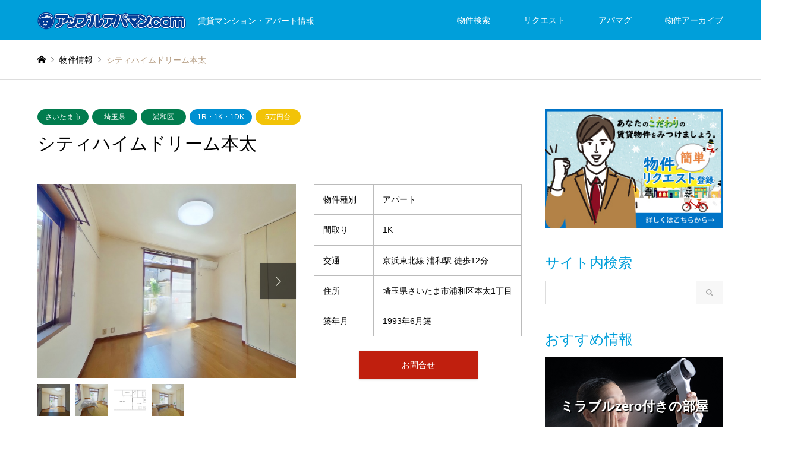

--- FILE ---
content_type: text/html; charset=UTF-8
request_url: https://www.apple-apaman.com/introduce/cityheimdreammotobuto/
body_size: 14631
content:
<!DOCTYPE html>
<html lang="ja">
<head>
<meta charset="UTF-8">
<!--[if IE]><meta http-equiv="X-UA-Compatible" content="IE=edge"><![endif]-->
<meta name="viewport" content="width=device-width">
<title>シティハイムドリーム本太｜埼玉県さいたま市浦和区本太1丁目　賃貸アパート　1Kタイプ</title>
<meta name="description" content="賃貸マンション・アパート情報">
<link rel="pingback" href="https://www.apple-apaman.com/xmlrpc.php">
<link rel="shortcut icon" href="https://www.apple-apaman.com/wp-content/uploads/2020/05/c35986843b583d148f1b6bfb689a50a2.jpg">
<meta name='robots' content='max-image-preview:large' />
	<style>img:is([sizes="auto" i], [sizes^="auto," i]) { contain-intrinsic-size: 3000px 1500px }</style>
	<link rel='dns-prefetch' href='//webfonts.xserver.jp' />
<link rel="alternate" type="application/rss+xml" title="アップルアパマンドットコム &raquo; フィード" href="https://www.apple-apaman.com/feed/" />
<link rel="alternate" type="application/rss+xml" title="アップルアパマンドットコム &raquo; コメントフィード" href="https://www.apple-apaman.com/comments/feed/" />
<link rel='stylesheet' id='style-css' href='https://www.apple-apaman.com/wp-content/themes/gensen_tcd050/style.css?ver=1.12.3' type='text/css' media='all' />
<link rel='stylesheet' id='wp-block-library-css' href='https://www.apple-apaman.com/wp-includes/css/dist/block-library/style.min.css?ver=6.8.3' type='text/css' media='all' />
<style id='classic-theme-styles-inline-css' type='text/css'>
/*! This file is auto-generated */
.wp-block-button__link{color:#fff;background-color:#32373c;border-radius:9999px;box-shadow:none;text-decoration:none;padding:calc(.667em + 2px) calc(1.333em + 2px);font-size:1.125em}.wp-block-file__button{background:#32373c;color:#fff;text-decoration:none}
</style>
<style id='global-styles-inline-css' type='text/css'>
:root{--wp--preset--aspect-ratio--square: 1;--wp--preset--aspect-ratio--4-3: 4/3;--wp--preset--aspect-ratio--3-4: 3/4;--wp--preset--aspect-ratio--3-2: 3/2;--wp--preset--aspect-ratio--2-3: 2/3;--wp--preset--aspect-ratio--16-9: 16/9;--wp--preset--aspect-ratio--9-16: 9/16;--wp--preset--color--black: #000000;--wp--preset--color--cyan-bluish-gray: #abb8c3;--wp--preset--color--white: #ffffff;--wp--preset--color--pale-pink: #f78da7;--wp--preset--color--vivid-red: #cf2e2e;--wp--preset--color--luminous-vivid-orange: #ff6900;--wp--preset--color--luminous-vivid-amber: #fcb900;--wp--preset--color--light-green-cyan: #7bdcb5;--wp--preset--color--vivid-green-cyan: #00d084;--wp--preset--color--pale-cyan-blue: #8ed1fc;--wp--preset--color--vivid-cyan-blue: #0693e3;--wp--preset--color--vivid-purple: #9b51e0;--wp--preset--gradient--vivid-cyan-blue-to-vivid-purple: linear-gradient(135deg,rgba(6,147,227,1) 0%,rgb(155,81,224) 100%);--wp--preset--gradient--light-green-cyan-to-vivid-green-cyan: linear-gradient(135deg,rgb(122,220,180) 0%,rgb(0,208,130) 100%);--wp--preset--gradient--luminous-vivid-amber-to-luminous-vivid-orange: linear-gradient(135deg,rgba(252,185,0,1) 0%,rgba(255,105,0,1) 100%);--wp--preset--gradient--luminous-vivid-orange-to-vivid-red: linear-gradient(135deg,rgba(255,105,0,1) 0%,rgb(207,46,46) 100%);--wp--preset--gradient--very-light-gray-to-cyan-bluish-gray: linear-gradient(135deg,rgb(238,238,238) 0%,rgb(169,184,195) 100%);--wp--preset--gradient--cool-to-warm-spectrum: linear-gradient(135deg,rgb(74,234,220) 0%,rgb(151,120,209) 20%,rgb(207,42,186) 40%,rgb(238,44,130) 60%,rgb(251,105,98) 80%,rgb(254,248,76) 100%);--wp--preset--gradient--blush-light-purple: linear-gradient(135deg,rgb(255,206,236) 0%,rgb(152,150,240) 100%);--wp--preset--gradient--blush-bordeaux: linear-gradient(135deg,rgb(254,205,165) 0%,rgb(254,45,45) 50%,rgb(107,0,62) 100%);--wp--preset--gradient--luminous-dusk: linear-gradient(135deg,rgb(255,203,112) 0%,rgb(199,81,192) 50%,rgb(65,88,208) 100%);--wp--preset--gradient--pale-ocean: linear-gradient(135deg,rgb(255,245,203) 0%,rgb(182,227,212) 50%,rgb(51,167,181) 100%);--wp--preset--gradient--electric-grass: linear-gradient(135deg,rgb(202,248,128) 0%,rgb(113,206,126) 100%);--wp--preset--gradient--midnight: linear-gradient(135deg,rgb(2,3,129) 0%,rgb(40,116,252) 100%);--wp--preset--font-size--small: 13px;--wp--preset--font-size--medium: 20px;--wp--preset--font-size--large: 36px;--wp--preset--font-size--x-large: 42px;--wp--preset--spacing--20: 0.44rem;--wp--preset--spacing--30: 0.67rem;--wp--preset--spacing--40: 1rem;--wp--preset--spacing--50: 1.5rem;--wp--preset--spacing--60: 2.25rem;--wp--preset--spacing--70: 3.38rem;--wp--preset--spacing--80: 5.06rem;--wp--preset--shadow--natural: 6px 6px 9px rgba(0, 0, 0, 0.2);--wp--preset--shadow--deep: 12px 12px 50px rgba(0, 0, 0, 0.4);--wp--preset--shadow--sharp: 6px 6px 0px rgba(0, 0, 0, 0.2);--wp--preset--shadow--outlined: 6px 6px 0px -3px rgba(255, 255, 255, 1), 6px 6px rgba(0, 0, 0, 1);--wp--preset--shadow--crisp: 6px 6px 0px rgba(0, 0, 0, 1);}:where(.is-layout-flex){gap: 0.5em;}:where(.is-layout-grid){gap: 0.5em;}body .is-layout-flex{display: flex;}.is-layout-flex{flex-wrap: wrap;align-items: center;}.is-layout-flex > :is(*, div){margin: 0;}body .is-layout-grid{display: grid;}.is-layout-grid > :is(*, div){margin: 0;}:where(.wp-block-columns.is-layout-flex){gap: 2em;}:where(.wp-block-columns.is-layout-grid){gap: 2em;}:where(.wp-block-post-template.is-layout-flex){gap: 1.25em;}:where(.wp-block-post-template.is-layout-grid){gap: 1.25em;}.has-black-color{color: var(--wp--preset--color--black) !important;}.has-cyan-bluish-gray-color{color: var(--wp--preset--color--cyan-bluish-gray) !important;}.has-white-color{color: var(--wp--preset--color--white) !important;}.has-pale-pink-color{color: var(--wp--preset--color--pale-pink) !important;}.has-vivid-red-color{color: var(--wp--preset--color--vivid-red) !important;}.has-luminous-vivid-orange-color{color: var(--wp--preset--color--luminous-vivid-orange) !important;}.has-luminous-vivid-amber-color{color: var(--wp--preset--color--luminous-vivid-amber) !important;}.has-light-green-cyan-color{color: var(--wp--preset--color--light-green-cyan) !important;}.has-vivid-green-cyan-color{color: var(--wp--preset--color--vivid-green-cyan) !important;}.has-pale-cyan-blue-color{color: var(--wp--preset--color--pale-cyan-blue) !important;}.has-vivid-cyan-blue-color{color: var(--wp--preset--color--vivid-cyan-blue) !important;}.has-vivid-purple-color{color: var(--wp--preset--color--vivid-purple) !important;}.has-black-background-color{background-color: var(--wp--preset--color--black) !important;}.has-cyan-bluish-gray-background-color{background-color: var(--wp--preset--color--cyan-bluish-gray) !important;}.has-white-background-color{background-color: var(--wp--preset--color--white) !important;}.has-pale-pink-background-color{background-color: var(--wp--preset--color--pale-pink) !important;}.has-vivid-red-background-color{background-color: var(--wp--preset--color--vivid-red) !important;}.has-luminous-vivid-orange-background-color{background-color: var(--wp--preset--color--luminous-vivid-orange) !important;}.has-luminous-vivid-amber-background-color{background-color: var(--wp--preset--color--luminous-vivid-amber) !important;}.has-light-green-cyan-background-color{background-color: var(--wp--preset--color--light-green-cyan) !important;}.has-vivid-green-cyan-background-color{background-color: var(--wp--preset--color--vivid-green-cyan) !important;}.has-pale-cyan-blue-background-color{background-color: var(--wp--preset--color--pale-cyan-blue) !important;}.has-vivid-cyan-blue-background-color{background-color: var(--wp--preset--color--vivid-cyan-blue) !important;}.has-vivid-purple-background-color{background-color: var(--wp--preset--color--vivid-purple) !important;}.has-black-border-color{border-color: var(--wp--preset--color--black) !important;}.has-cyan-bluish-gray-border-color{border-color: var(--wp--preset--color--cyan-bluish-gray) !important;}.has-white-border-color{border-color: var(--wp--preset--color--white) !important;}.has-pale-pink-border-color{border-color: var(--wp--preset--color--pale-pink) !important;}.has-vivid-red-border-color{border-color: var(--wp--preset--color--vivid-red) !important;}.has-luminous-vivid-orange-border-color{border-color: var(--wp--preset--color--luminous-vivid-orange) !important;}.has-luminous-vivid-amber-border-color{border-color: var(--wp--preset--color--luminous-vivid-amber) !important;}.has-light-green-cyan-border-color{border-color: var(--wp--preset--color--light-green-cyan) !important;}.has-vivid-green-cyan-border-color{border-color: var(--wp--preset--color--vivid-green-cyan) !important;}.has-pale-cyan-blue-border-color{border-color: var(--wp--preset--color--pale-cyan-blue) !important;}.has-vivid-cyan-blue-border-color{border-color: var(--wp--preset--color--vivid-cyan-blue) !important;}.has-vivid-purple-border-color{border-color: var(--wp--preset--color--vivid-purple) !important;}.has-vivid-cyan-blue-to-vivid-purple-gradient-background{background: var(--wp--preset--gradient--vivid-cyan-blue-to-vivid-purple) !important;}.has-light-green-cyan-to-vivid-green-cyan-gradient-background{background: var(--wp--preset--gradient--light-green-cyan-to-vivid-green-cyan) !important;}.has-luminous-vivid-amber-to-luminous-vivid-orange-gradient-background{background: var(--wp--preset--gradient--luminous-vivid-amber-to-luminous-vivid-orange) !important;}.has-luminous-vivid-orange-to-vivid-red-gradient-background{background: var(--wp--preset--gradient--luminous-vivid-orange-to-vivid-red) !important;}.has-very-light-gray-to-cyan-bluish-gray-gradient-background{background: var(--wp--preset--gradient--very-light-gray-to-cyan-bluish-gray) !important;}.has-cool-to-warm-spectrum-gradient-background{background: var(--wp--preset--gradient--cool-to-warm-spectrum) !important;}.has-blush-light-purple-gradient-background{background: var(--wp--preset--gradient--blush-light-purple) !important;}.has-blush-bordeaux-gradient-background{background: var(--wp--preset--gradient--blush-bordeaux) !important;}.has-luminous-dusk-gradient-background{background: var(--wp--preset--gradient--luminous-dusk) !important;}.has-pale-ocean-gradient-background{background: var(--wp--preset--gradient--pale-ocean) !important;}.has-electric-grass-gradient-background{background: var(--wp--preset--gradient--electric-grass) !important;}.has-midnight-gradient-background{background: var(--wp--preset--gradient--midnight) !important;}.has-small-font-size{font-size: var(--wp--preset--font-size--small) !important;}.has-medium-font-size{font-size: var(--wp--preset--font-size--medium) !important;}.has-large-font-size{font-size: var(--wp--preset--font-size--large) !important;}.has-x-large-font-size{font-size: var(--wp--preset--font-size--x-large) !important;}
:where(.wp-block-post-template.is-layout-flex){gap: 1.25em;}:where(.wp-block-post-template.is-layout-grid){gap: 1.25em;}
:where(.wp-block-columns.is-layout-flex){gap: 2em;}:where(.wp-block-columns.is-layout-grid){gap: 2em;}
:root :where(.wp-block-pullquote){font-size: 1.5em;line-height: 1.6;}
</style>
<link rel='stylesheet' id='slick-style-css' href='https://www.apple-apaman.com/wp-content/themes/gensen_tcd050/css/slick.css?ver=1.4.6' type='text/css' media='all' />
<link rel='stylesheet' id='page_builder-slider-css' href='https://www.apple-apaman.com/wp-content/themes/gensen_tcd050/pagebuilder/assets/css/slider.css?ver=1.4.6' type='text/css' media='all' />
<script type="text/javascript" src="https://www.apple-apaman.com/wp-includes/js/jquery/jquery.min.js?ver=3.7.1" id="jquery-core-js"></script>
<script type="text/javascript" src="https://www.apple-apaman.com/wp-includes/js/jquery/jquery-migrate.min.js?ver=3.4.1" id="jquery-migrate-js"></script>
<script type="text/javascript" src="//webfonts.xserver.jp/js/xserverv3.js?fadein=0&amp;ver=2.0.8" id="typesquare_std-js"></script>
<link rel="https://api.w.org/" href="https://www.apple-apaman.com/wp-json/" /><link rel="alternate" title="JSON" type="application/json" href="https://www.apple-apaman.com/wp-json/wp/v2/introduce/9172" /><link rel="canonical" href="https://www.apple-apaman.com/introduce/cityheimdreammotobuto/" />
<link rel='shortlink' href='https://www.apple-apaman.com/?p=9172' />
<link rel="alternate" title="oEmbed (JSON)" type="application/json+oembed" href="https://www.apple-apaman.com/wp-json/oembed/1.0/embed?url=https%3A%2F%2Fwww.apple-apaman.com%2Fintroduce%2Fcityheimdreammotobuto%2F" />
<link rel="alternate" title="oEmbed (XML)" type="text/xml+oembed" href="https://www.apple-apaman.com/wp-json/oembed/1.0/embed?url=https%3A%2F%2Fwww.apple-apaman.com%2Fintroduce%2Fcityheimdreammotobuto%2F&#038;format=xml" />
<!-- HFCM by 99 Robots - Snippet # 10: GA4 -->
<!-- Google tag (gtag.js) -->
<script async src="https://www.googletagmanager.com/gtag/js?id=G-9NLNG2D174"></script>
<script>
  window.dataLayer = window.dataLayer || [];
  function gtag(){dataLayer.push(arguments);}
  gtag('js', new Date());

  gtag('config', 'G-9NLNG2D174');
</script>
<!-- /end HFCM by 99 Robots -->

<link rel="stylesheet" href="https://www.apple-apaman.com/wp-content/themes/gensen_tcd050/css/design-plus.css?ver=1.12.3">
<link rel="stylesheet" href="https://www.apple-apaman.com/wp-content/themes/gensen_tcd050/css/sns-botton.css?ver=1.12.3">
<link rel="stylesheet" href="https://www.apple-apaman.com/wp-content/themes/gensen_tcd050/css/responsive.css?ver=1.12.3">
<link rel="stylesheet" href="https://www.apple-apaman.com/wp-content/themes/gensen_tcd050/css/footer-bar.css?ver=1.12.3">

<script src="https://www.apple-apaman.com/wp-content/themes/gensen_tcd050/js/jquery.easing.1.3.js?ver=1.12.3"></script>
<script src="https://www.apple-apaman.com/wp-content/themes/gensen_tcd050/js/jquery.textOverflowEllipsis.js?ver=1.12.3"></script>
<script src="https://www.apple-apaman.com/wp-content/themes/gensen_tcd050/js/jscript.js?ver=1.12.3"></script>
<script src="https://www.apple-apaman.com/wp-content/themes/gensen_tcd050/js/comment.js?ver=1.12.3"></script>
<script src="https://www.apple-apaman.com/wp-content/themes/gensen_tcd050/js/header_fix.js?ver=1.12.3"></script>
<script src="https://www.apple-apaman.com/wp-content/themes/gensen_tcd050/js/jquery.chosen.min.js?ver=1.12.3"></script>
<link rel="stylesheet" href="https://www.apple-apaman.com/wp-content/themes/gensen_tcd050/css/jquery.chosen.css?ver=1.12.3">

<style type="text/css">
body, input, textarea, select { font-family: Arial, "Hiragino Kaku Gothic ProN", "ヒラギノ角ゴ ProN W3", "メイリオ", Meiryo, sans-serif; }
.rich_font { font-family: Arial, "Hiragino Kaku Gothic ProN", "ヒラギノ角ゴ ProN W3", "メイリオ", Meiryo, sans-serif; font-weight: normal; }

#header_logo #logo_text .logo { font-size:36px; }
#header_logo_fix #logo_text_fixed .logo { font-size:36px; }
#footer_logo .logo_text { font-size:36px; }
#post_title { font-size:30px; }
.post_content { font-size:14px; }
#archive_headline { font-size:42px; }
#archive_desc { font-size:14px; }
  
@media screen and (max-width:1024px) {
  #header_logo #logo_text .logo { font-size:26px; }
  #header_logo_fix #logo_text_fixed .logo { font-size:26px; }
  #footer_logo .logo_text { font-size:26px; }
  #post_title { font-size:16px; }
  .post_content { font-size:14px; }
  #archive_headline { font-size:20px; }
  #archive_desc { font-size:14px; }
}


#site_wrap { display:none; }
#site_loader_overlay {
  background: #fff;
  opacity: 1;
  position: fixed;
  top: 0px;
  left: 0px;
  width: 100%;
  height: 100%;
  width: 100vw;
  height: 100vh;
  z-index: 99999;
}
#site_loader_animation {
  margin: -22px 0 0 -22px;
  width: 44px;
  height: 44px;
  position: fixed;
  top: 50%;
  left: 50%;
}
#site_loader_animation:before {
  position: absolute;
  bottom: 0;
  left: 0;
  display: block;
  width: 12px;
  height: 12px;
  content: '';
  box-shadow: 16px 0 0 rgba(0,159,218, 1), 32px 0 0 rgba(0,159,218, 1), 0 -16px 0 rgba(0,159,218, 1), 16px -16px 0 rgba(0,159,218, 1), 32px -16px 0 rgba(0,159,218, 1), 0 -32px rgba(0,159,218, 1), 16px -32px rgba(0,159,218, 1), 32px -32px rgba(65,176,216, 0);
  animation: loading-square-loader 5.4s linear forwards infinite;
}
#site_loader_animation:after {
  position: absolute;
  bottom: 10px;
  left: 0;
  display: block;
  width: 12px;
  height: 12px;
  background-color: rgba(65,176,216, 1);
  opacity: 0;
  content: '';
  animation: loading-square-base 5.4s linear forwards infinite;
}
@-webkit-keyframes loading-square-base {
  0% { bottom: 10px; opacity: 0; }
  5%, 50% { bottom: 0; opacity: 1; }
  55%, 100% { bottom: -10px; opacity: 0; }
}
@keyframes loading-square-base {
  0% { bottom: 10px; opacity: 0; }
  5%, 50% { bottom: 0; opacity: 1; }
  55%, 100% { bottom: -10px; opacity: 0; }
}
@-webkit-keyframes loading-square-loader {
  0% { box-shadow: 16px -8px rgba(0,159,218, 0), 32px 0 rgba(0,159,218, 0), 0 -16px rgba(0,159,218, 0), 16px -16px rgba(0,159,218, 0), 32px -16px rgba(0,159,218, 0), 0 -32px rgba(0,159,218, 0), 16px -32px rgba(0,159,218, 0), 32px -32px rgba(242, 205, 123, 0); }
  5% { box-shadow: 16px -8px rgba(0,159,218, 0), 32px 0 rgba(0,159,218, 0), 0 -16px rgba(0,159,218, 0), 16px -16px rgba(0,159,218, 0), 32px -16px rgba(0,159,218, 0), 0 -32px rgba(0,159,218, 0), 16px -32px rgba(0,159,218, 0), 32px -32px rgba(242, 205, 123, 0); }
  10% { box-shadow: 16px 0 rgba(0,159,218, 1), 32px -8px rgba(0,159,218, 0), 0 -16px rgba(0,159,218, 0), 16px -16px rgba(0,159,218, 0), 32px -16px rgba(0,159,218, 0), 0 -32px rgba(0,159,218, 0), 16px -32px rgba(0,159,218, 0), 32px -32px rgba(242, 205, 123, 0); }
  15% { box-shadow: 16px 0 rgba(0,159,218, 1), 32px 0 rgba(0,159,218, 1), 0 -24px rgba(0,159,218, 0), 16px -16px rgba(0,159,218, 0), 32px -16px rgba(0,159,218, 0), 0 -32px rgba(0,159,218, 0), 16px -32px rgba(0,159,218, 0), 32px -32px rgba(242, 205, 123, 0); }
  20% { box-shadow: 16px 0 rgba(0,159,218, 1), 32px 0 rgba(0,159,218, 1), 0 -16px rgba(0,159,218, 1), 16px -24px rgba(0,159,218, 0), 32px -16px rgba(0,159,218, 0), 0 -32px rgba(0,159,218, 0), 16px -32px rgba(0,159,218, 0), 32px -32px rgba(242, 205, 123, 0); }
  25% { box-shadow: 16px 0 rgba(0,159,218, 1), 32px 0 rgba(0,159,218, 1), 0 -16px rgba(0,159,218, 1), 16px -16px rgba(0,159,218, 1), 32px -24px rgba(0,159,218, 0), 0 -32px rgba(0,159,218, 0), 16px -32px rgba(0,159,218, 0), 32px -32px rgba(242, 205, 123, 0); }
  30% { box-shadow: 16px 0 rgba(0,159,218, 1), 32px 0 rgba(0,159,218, 1), 0 -16px rgba(0,159,218, 1), 16px -16px rgba(0,159,218, 1), 32px -16px rgba(0,159,218, 1), 0 -50px rgba(0,159,218, 0), 16px -32px rgba(0,159,218, 0), 32px -32px rgba(242, 205, 123, 0); }
  35% { box-shadow: 16px 0 rgba(0,159,218, 1), 32px 0 rgba(0,159,218, 1), 0 -16px rgba(0,159,218, 1), 16px -16px rgba(0,159,218, 1), 32px -16px rgba(0,159,218, 1), 0 -32px rgba(0,159,218, 1), 16px -50px rgba(0,159,218, 0), 32px -32px rgba(242, 205, 123, 0); }
  40% { box-shadow: 16px 0 rgba(0,159,218, 1), 32px 0 rgba(0,159,218, 1), 0 -16px rgba(0,159,218, 1), 16px -16px rgba(0,159,218, 1), 32px -16px rgba(0,159,218, 1), 0 -32px rgba(0,159,218, 1), 16px -32px rgba(0,159,218, 1), 32px -50px rgba(242, 205, 123, 0); }
  45%, 55% { box-shadow: 16px 0 rgba(0,159,218, 1), 32px 0 rgba(0,159,218, 1), 0 -16px rgba(0,159,218, 1), 16px -16px rgba(0,159,218, 1), 32px -16px rgba(0,159,218, 1), 0 -32px rgba(0,159,218, 1), 16px -32px rgba(0,159,218, 1), 32px -32px rgba(65,176,216, 1); }
  60% { box-shadow: 16px 8px rgba(0,159,218, 0), 32px 0 rgba(0,159,218, 1), 0 -16px rgba(0,159,218, 1), 16px -16px rgba(0,159,218, 1), 32px -16px rgba(0,159,218, 1), 0 -32px rgba(0,159,218, 1), 16px -32px rgba(0,159,218, 1), 32px -32px rgba(65,176,216, 1); }
  65% { box-shadow: 16px 8px rgba(0,159,218, 0), 32px 8px rgba(0,159,218, 0), 0 -16px rgba(0,159,218, 1), 16px -16px rgba(0,159,218, 1), 32px -16px rgba(0,159,218, 1), 0 -32px rgba(0,159,218, 1), 16px -32px rgba(0,159,218, 1), 32px -32px rgba(65,176,216, 1); }
  70% { box-shadow: 16px 8px rgba(0,159,218, 0), 32px 8px rgba(0,159,218, 0), 0 -8px rgba(0,159,218, 0), 16px -16px rgba(0,159,218, 1), 32px -16px rgba(0,159,218, 1), 0 -32px rgba(0,159,218, 1), 16px -32px rgba(0,159,218, 1), 32px -32px rgba(65,176,216, 1); }
  75% { box-shadow: 16px 8px rgba(0,159,218, 0), 32px 8px rgba(0,159,218, 0), 0 -8px rgba(0,159,218, 0), 16px -8px rgba(0,159,218, 0), 32px -16px rgba(0,159,218, 1), 0 -32px rgba(0,159,218, 1), 16px -32px rgba(0,159,218, 1), 32px -32px rgba(65,176,216, 1); }
  80% { box-shadow: 16px 8px rgba(0,159,218, 0), 32px 8px rgba(0,159,218, 0), 0 -8px rgba(0,159,218, 0), 16px -8px rgba(0,159,218, 0), 32px -8px rgba(0,159,218, 0), 0 -32px rgba(0,159,218, 1), 16px -32px rgba(0,159,218, 1), 32px -32px rgba(65,176,216, 1); }
  85% { box-shadow: 16px 8px rgba(0,159,218, 0), 32px 8px rgba(0,159,218, 0), 0 -8px rgba(0,159,218, 0), 16px -8px rgba(0,159,218, 0), 32px -8px rgba(0,159,218, 0), 0 -24px rgba(0,159,218, 0), 16px -32px rgba(0,159,218, 1), 32px -32px rgba(65,176,216, 1); }
  90% { box-shadow: 16px 8px rgba(0,159,218, 0), 32px 8px rgba(0,159,218, 0), 0 -8px rgba(0,159,218, 0), 16px -8px rgba(0,159,218, 0), 32px -8px rgba(0,159,218, 0), 0 -24px rgba(0,159,218, 0), 16px -24px rgba(0,159,218, 0), 32px -32px rgba(65,176,216, 1); }
  95%, 100% { box-shadow: 16px 8px rgba(0,159,218, 0), 32px 8px rgba(0,159,218, 0), 0 -8px rgba(0,159,218, 0), 16px -8px rgba(0,159,218, 0), 32px -8px rgba(0,159,218, 0), 0 -24px rgba(0,159,218, 0), 16px -24px rgba(0,159,218, 0), 32px -24px rgba(65,176,216, 0); }
}
@keyframes loading-square-loader {
  0% { box-shadow: 16px -8px rgba(0,159,218, 0), 32px 0 rgba(0,159,218, 0), 0 -16px rgba(0,159,218, 0), 16px -16px rgba(0,159,218, 0), 32px -16px rgba(0,159,218, 0), 0 -32px rgba(0,159,218, 0), 16px -32px rgba(0,159,218, 0), 32px -32px rgba(242, 205, 123, 0); }
  5% { box-shadow: 16px -8px rgba(0,159,218, 0), 32px 0 rgba(0,159,218, 0), 0 -16px rgba(0,159,218, 0), 16px -16px rgba(0,159,218, 0), 32px -16px rgba(0,159,218, 0), 0 -32px rgba(0,159,218, 0), 16px -32px rgba(0,159,218, 0), 32px -32px rgba(242, 205, 123, 0); }
  10% { box-shadow: 16px 0 rgba(0,159,218, 1), 32px -8px rgba(0,159,218, 0), 0 -16px rgba(0,159,218, 0), 16px -16px rgba(0,159,218, 0), 32px -16px rgba(0,159,218, 0), 0 -32px rgba(0,159,218, 0), 16px -32px rgba(0,159,218, 0), 32px -32px rgba(242, 205, 123, 0); }
  15% { box-shadow: 16px 0 rgba(0,159,218, 1), 32px 0 rgba(0,159,218, 1), 0 -24px rgba(0,159,218, 0), 16px -16px rgba(0,159,218, 0), 32px -16px rgba(0,159,218, 0), 0 -32px rgba(0,159,218, 0), 16px -32px rgba(0,159,218, 0), 32px -32px rgba(242, 205, 123, 0); }
  20% { box-shadow: 16px 0 rgba(0,159,218, 1), 32px 0 rgba(0,159,218, 1), 0 -16px rgba(0,159,218, 1), 16px -24px rgba(0,159,218, 0), 32px -16px rgba(0,159,218, 0), 0 -32px rgba(0,159,218, 0), 16px -32px rgba(0,159,218, 0), 32px -32px rgba(242, 205, 123, 0); }
  25% { box-shadow: 16px 0 rgba(0,159,218, 1), 32px 0 rgba(0,159,218, 1), 0 -16px rgba(0,159,218, 1), 16px -16px rgba(0,159,218, 1), 32px -24px rgba(0,159,218, 0), 0 -32px rgba(0,159,218, 0), 16px -32px rgba(0,159,218, 0), 32px -32px rgba(242, 205, 123, 0); }
  30% { box-shadow: 16px 0 rgba(0,159,218, 1), 32px 0 rgba(0,159,218, 1), 0 -16px rgba(0,159,218, 1), 16px -16px rgba(0,159,218, 1), 32px -16px rgba(0,159,218, 1), 0 -50px rgba(0,159,218, 0), 16px -32px rgba(0,159,218, 0), 32px -32px rgba(242, 205, 123, 0); }
  35% { box-shadow: 16px 0 rgba(0,159,218, 1), 32px 0 rgba(0,159,218, 1), 0 -16px rgba(0,159,218, 1), 16px -16px rgba(0,159,218, 1), 32px -16px rgba(0,159,218, 1), 0 -32px rgba(0,159,218, 1), 16px -50px rgba(0,159,218, 0), 32px -32px rgba(242, 205, 123, 0); }
  40% { box-shadow: 16px 0 rgba(0,159,218, 1), 32px 0 rgba(0,159,218, 1), 0 -16px rgba(0,159,218, 1), 16px -16px rgba(0,159,218, 1), 32px -16px rgba(0,159,218, 1), 0 -32px rgba(0,159,218, 1), 16px -32px rgba(0,159,218, 1), 32px -50px rgba(242, 205, 123, 0); }
  45%, 55% { box-shadow: 16px 0 rgba(0,159,218, 1), 32px 0 rgba(0,159,218, 1), 0 -16px rgba(0,159,218, 1), 16px -16px rgba(0,159,218, 1), 32px -16px rgba(0,159,218, 1), 0 -32px rgba(0,159,218, 1), 16px -32px rgba(0,159,218, 1), 32px -32px rgba(65,176,216, 1); }
  60% { box-shadow: 16px 8px rgba(0,159,218, 0), 32px 0 rgba(0,159,218, 1), 0 -16px rgba(0,159,218, 1), 16px -16px rgba(0,159,218, 1), 32px -16px rgba(0,159,218, 1), 0 -32px rgba(0,159,218, 1), 16px -32px rgba(0,159,218, 1), 32px -32px rgba(65,176,216, 1); }
  65% { box-shadow: 16px 8px rgba(0,159,218, 0), 32px 8px rgba(0,159,218, 0), 0 -16px rgba(0,159,218, 1), 16px -16px rgba(0,159,218, 1), 32px -16px rgba(0,159,218, 1), 0 -32px rgba(0,159,218, 1), 16px -32px rgba(0,159,218, 1), 32px -32px rgba(65,176,216, 1); }
  70% { box-shadow: 16px 8px rgba(0,159,218, 0), 32px 8px rgba(0,159,218, 0), 0 -8px rgba(0,159,218, 0), 16px -16px rgba(0,159,218, 1), 32px -16px rgba(0,159,218, 1), 0 -32px rgba(0,159,218, 1), 16px -32px rgba(0,159,218, 1), 32px -32px rgba(65,176,216, 1); }
  75% { box-shadow: 16px 8px rgba(0,159,218, 0), 32px 8px rgba(0,159,218, 0), 0 -8px rgba(0,159,218, 0), 16px -8px rgba(0,159,218, 0), 32px -16px rgba(0,159,218, 1), 0 -32px rgba(0,159,218, 1), 16px -32px rgba(0,159,218, 1), 32px -32px rgba(65,176,216, 1); }
  80% { box-shadow: 16px 8px rgba(0,159,218, 0), 32px 8px rgba(0,159,218, 0), 0 -8px rgba(0,159,218, 0), 16px -8px rgba(0,159,218, 0), 32px -8px rgba(0,159,218, 0), 0 -32px rgba(0,159,218, 1), 16px -32px rgba(0,159,218, 1), 32px -32px rgba(65,176,216, 1); }
  85% { box-shadow: 16px 8px rgba(0,159,218, 0), 32px 8px rgba(0,159,218, 0), 0 -8px rgba(0,159,218, 0), 16px -8px rgba(0,159,218, 0), 32px -8px rgba(0,159,218, 0), 0 -24px rgba(0,159,218, 0), 16px -32px rgba(0,159,218, 1), 32px -32px rgba(65,176,216, 1); }
  90% { box-shadow: 16px 8px rgba(0,159,218, 0), 32px 8px rgba(0,159,218, 0), 0 -8px rgba(0,159,218, 0), 16px -8px rgba(0,159,218, 0), 32px -8px rgba(0,159,218, 0), 0 -24px rgba(0,159,218, 0), 16px -24px rgba(0,159,218, 0), 32px -32px rgba(65,176,216, 1); }
  95%, 100% { box-shadow: 16px 8px rgba(0,159,218, 0), 32px 8px rgba(0,159,218, 0), 0 -8px rgba(0,159,218, 0), 16px -8px rgba(0,159,218, 0), 32px -8px rgba(0,159,218, 0), 0 -24px rgba(0,159,218, 0), 16px -24px rgba(0,159,218, 0), 32px -24px rgba(65,176,216, 0); }
}


.image {
overflow: hidden;
-webkit-backface-visibility: hidden;
backface-visibility: hidden;
-webkit-transition-duration: .35s;
-moz-transition-duration: .35s;
-ms-transition-duration: .35s;
-o-transition-duration: .35s;
transition-duration: .35s;
}
.image img {
-webkit-backface-visibility: hidden;
backface-visibility: hidden;
-webkit-transform: scale(1);
-webkit-transition-property: opacity, scale, -webkit-transform, transform;
-webkit-transition-duration: .35s;
-moz-transform: scale(1);
-moz-transition-property: opacity, scale, -moz-transform, transform;
-moz-transition-duration: .35s;
-ms-transform: scale(1);
-ms-transition-property: opacity, scale, -ms-transform, transform;
-ms-transition-duration: .35s;
-o-transform: scale(1);
-o-transition-property: opacity, scale, -o-transform, transform;
-o-transition-duration: .35s;
transform: scale(1);
transition-property: opacity, scale, transform;
transition-duration: .35s;
}
.image:hover img, a:hover .image img {
-webkit-transform: scale(1.2);
-moz-transform: scale(1.2);
-ms-transform: scale(1.2);
-o-transform: scale(1.2);
transform: scale(1.2);
}
.introduce_list_col a:hover .image img {
-webkit-transform: scale(1.2) translate3d(-41.66%, 0, 0);
-moz-transform: scale(1.2) translate3d(-41.66%, 0, 0);
-ms-transform: scale(1.2) translate3d(-41.66%, 0, 0);
-o-transform: scale(1.2) translate3d(-41.66%, 0, 0);
transform: scale(1.2) translate3d(-41.66%, 0, 0);
}


.archive_filter .button input:hover, .archive_sort dt,#post_pagination p, #post_pagination a:hover, #return_top a, .c-pw__btn,
#comment_header ul li a:hover, #comment_header ul li.comment_switch_active a, #comment_header #comment_closed p,
#introduce_slider .slick-dots li button:hover, #introduce_slider .slick-dots li.slick-active button
{ background-color:#009fda; }

#comment_header ul li.comment_switch_active a, #comment_header #comment_closed p, #guest_info input:focus, #comment_textarea textarea:focus
{ border-color:#009fda; }

#comment_header ul li.comment_switch_active a:after, #comment_header #comment_closed p:after
{ border-color:#009fda transparent transparent transparent; }

.header_search_inputs .chosen-results li[data-option-array-index="0"]
{ background-color:#009fda !important; border-color:#009fda; }

a:hover, #bread_crumb li a:hover, #bread_crumb li.home a:hover:before, #bread_crumb li.last,
#archive_headline, .archive_header .headline, .archive_filter_headline, #related_post .headline,
#introduce_header .headline, .introduce_list_col .info .title, .introduce_archive_banner_link a:hover,
#recent_news .headline, #recent_news li a:hover, #comment_headline,
.side_headline, ul.banner_list li a:hover .caption, .footer_headline, .footer_widget a:hover,
#index_news .entry-date, #index_news_mobile .entry-date, .cb_content-carousel a:hover .image .title
{ color:#009fda; }

#index_news_mobile .archive_link a:hover, .cb_content-blog_list .archive_link a:hover, #load_post a:hover, #submit_comment:hover, .c-pw__btn:hover
{ background-color:#41b0d8; }

#header_search select:focus, .header_search_inputs .chosen-with-drop .chosen-single span, #footer_contents a:hover, #footer_nav a:hover, #footer_social_link li:hover:before,
#header_slider .slick-arrow:hover, .cb_content-carousel .slick-arrow:hover
{ color:#41b0d8; }

.post_content a, .custom-html-widget a { color:#1e73be; }

#header_search, #index_header_search { background-color:#dddddd; }

#footer_nav { background-color:#F7F7F7; }
#footer_contents { background-color:#b2b2b2; }

#header_search_submit { background-color:rgba(242,149,36,1.0); }
#header_search_submit:hover { background-color:rgba(242,133,0,1.0); }
.cat-category { background-color:#1e73be !important; }
.cat-category2 { background-color:#dd3333 !important; }
.cat-category4 { background-color:#017c4e !important; }
.cat-category5 { background-color:#0090d2 !important; }
.cat-category6 { background-color:#f2c307 !important; }

@media only screen and (min-width:1025px) {
  #global_menu ul ul a { background-color:#009fda; }
  #global_menu ul ul a:hover, #global_menu ul ul .current-menu-item > a { background-color:#41b0d8; }
  #header_top { background-color:#009fda; }
  .has_header_content #header_top { background-color:rgba(0,159,218,1.0); }
  .fix_top.header_fix #header_top { background-color:rgba(0,159,218,1.0); }
  #header_logo a, #global_menu > ul > li > a { color:#ffffff; }
  #header_logo_fix a, .fix_top.header_fix #global_menu > ul > li > a { color:#ffffff; }
  .has_header_content #index_header_search { background-color:rgba(221,221,221,1.0); }
}
@media screen and (max-width:1024px) {
  #global_menu { background-color:#009fda; }
  #global_menu a:hover, #global_menu .current-menu-item > a { background-color:#41b0d8; }
  #header_top { background-color:#009fda; }
  #header_top a, #header_top a:before { color:#ffffff !important; }
  .mobile_fix_top.header_fix #header_top, .mobile_fix_top.header_fix #header.active #header_top { background-color:rgba(0,159,218,1.0); }
  .mobile_fix_top.header_fix #header_top a, .mobile_fix_top.header_fix #header_top a:before { color:#ffffff !important; }
  .archive_sort dt { color:#009fda; }
  .post-type-archive-news #recent_news .show_date li .date { color:#009fda; }
}



</style>

<style type="text/css"></style><script type="text/javascript">
jQuery(document).ready(function($){
  if (typeof $.fn.slick == 'undefined') return;

  setTimeout(function(){
    $('.pb_slider, .pb_slider_nav, .pb_slider_caption').slick('setPosition');
  }, 300);
  $(window).on('load', function(){
    $('.pb_slider, .pb_slider_nav, .pb_slider_caption').slick('setPosition');
  });
  $('.pb_slider img').on('load', function(){
    setTimeout(function(){
      $('.pb_slider, .pb_slider_nav, .pb_slider_caption').slick('setPosition');
    }, 50);
  });
});
</script>
<link rel="stylesheet" href="https://www.apple-apaman.com/wp-content/themes/gensen_tcd050/pagebuilder/assets/css/pagebuilder.css?ver=1.4.6">
<style type="text/css">
.tcd-pb-row.row1 { margin-bottom:30px; background-color:#ffffff; }
.tcd-pb-row.row1 .tcd-pb-row-inner { margin-left:-15px; margin-right:-15px; }
.tcd-pb-row.row1 .tcd-pb-col.col1 { width:55.0359%; padding-left:15px; padding-right:15px; }
.tcd-pb-row.row1 .tcd-pb-col.col2 { width:44.964%; padding-left:15px; padding-right:15px; }
.tcd-pb-row.row1 .tcd-pb-col.col1 .tcd-pb-widget.widget1 { margin-bottom:30px; }
.tcd-pb-row.row1 .tcd-pb-col.col2 .tcd-pb-widget.widget1 { margin-bottom:30px; }
@media only screen and (max-width:767px) {
  .tcd-pb-row.row1 { margin-bottom:30px; }
  .tcd-pb-row.row1 .tcd-pb-row-inner { margin-left:-15px; margin-right:-15px; }
  .tcd-pb-row.row1 .tcd-pb-col.col1 { padding-left:15px; padding-right:15px; }
  .tcd-pb-row.row1 .tcd-pb-col.col1 { width:100%; float:none; margin-bottom:30px; }
  .tcd-pb-row.row1 .tcd-pb-col.col1 .tcd-pb-widget.widget1 { margin-bottom:30px; }
  .tcd-pb-row.row1 .tcd-pb-col.col2 { padding-left:15px; padding-right:15px; }
  .tcd-pb-row.row1 .tcd-pb-col.col2 { width:100%; float:none; }
  .tcd-pb-row.row1 .tcd-pb-col.col2 .tcd-pb-widget.widget1 { margin-bottom:30px; }
}
.tcd-pb-row.row2 { margin-bottom:30px; background-color:#ffffff; }
.tcd-pb-row.row2 .tcd-pb-col.col1 { width:100%; }
.tcd-pb-row.row2 .tcd-pb-col.col1 .tcd-pb-widget.widget1 { margin-bottom:30px; }
.tcd-pb-row.row2 .tcd-pb-col.col1 .tcd-pb-widget.widget2 { margin-bottom:30px; }
@media only screen and (max-width:767px) {
  .tcd-pb-row.row2 { margin-bottom:30px; }
  .tcd-pb-row.row2 .tcd-pb-col.col1 .tcd-pb-widget.widget1 { margin-bottom:30px; }
  .tcd-pb-row.row2 .tcd-pb-col.col1 .tcd-pb-widget.widget2 { margin-bottom:30px; }
}
.tcd-pb-row.row1 .tcd-pb-col.col1 .tcd-pb-widget.widget1 .pb_slider .slick-arrow { color: #ffffff; background-color: #000000; opacity: 0.6; }
.tcd-pb-row.row1 .tcd-pb-col.col1 .tcd-pb-widget.widget1 .pb_slider .slick-arrow:hover { color: #ffffff; background-color: #000000; opacity: 1; }
</style>

</head>
<body data-rsssl=1 id="body" class="wp-singular introduce-template-default single single-introduce postid-9172 wp-theme-gensen_tcd050 fix_top">

<div id="site_loader_overlay">
 <div id="site_loader_animation">
 </div>
</div>

 <div id="header">
  <div id="header_top">
   <div class="inner clearfix">
    <div id="header_logo">
     <div id="logo_image">
 <h1 class="logo">
  <a href="https://www.apple-apaman.com/" title="アップルアパマンドットコム" data-label="アップルアパマンドットコム"><img src="https://www.apple-apaman.com/wp-content/uploads/2018/04/fa8530028667e0cac707875420663945.png?1770091346" alt="アップルアパマンドットコム" title="アップルアパマンドットコム" /><span class="desc">賃貸マンション・アパート情報</span></a>
 </h1>
</div>
    </div>
    <div id="header_logo_fix">
     <div id="logo_image_fixed">
 <p class="logo rich_font"><a href="https://www.apple-apaman.com/" title="アップルアパマンドットコム"><img src="https://www.apple-apaman.com/wp-content/uploads/2018/04/fa8530028667e0cac707875420663945.png?1770091346" alt="アップルアパマンドットコム" title="アップルアパマンドットコム" /></a></p>
</div>
    </div>
    <a href="#" class="menu_button"><span>menu</span></a>
    <div id="global_menu">
     <ul id="menu-%e3%82%b0%e3%83%ad%e3%83%bc%e3%83%90%e3%83%ab%e3%83%a1%e3%83%8b%e3%83%a5%e3%83%bc" class="menu"><li id="menu-item-17830" class="menu-item menu-item-type-post_type menu-item-object-page menu-item-17830"><a href="https://www.apple-apaman.com/kensaku/">物件検索</a></li>
<li id="menu-item-22756" class="menu-item menu-item-type-post_type menu-item-object-page menu-item-22756"><a href="https://www.apple-apaman.com/request_03/">リクエスト</a></li>
<li id="menu-item-45" class="menu-item menu-item-type-custom menu-item-object-custom menu-item-45"><a href="https://www.apple-apaman.com/mag">アパマグ</a></li>
<li id="menu-item-43" class="menu-item menu-item-type-custom menu-item-object-custom menu-item-has-children menu-item-43"><a href="https://www.apple-apaman.com/introduce">物件アーカイブ</a>
<ul class="sub-menu">
	<li id="menu-item-46" class="menu-item menu-item-type-taxonomy menu-item-object-category4 current-introduce-ancestor current-menu-parent current-introduce-parent menu-item-46"><a href="https://www.apple-apaman.com/category4/saitama/">埼玉県</a></li>
</ul>
</li>
</ul>    </div>
   </div>
  </div>
 </div><!-- END #header -->

 <div id="main_contents" class="clearfix">


<div id="breadcrumb">
 <ul class="inner clearfix" itemscope itemtype="http://schema.org/BreadcrumbList">
  <li itemprop="itemListElement" itemscope itemtype="http://schema.org/ListItem" class="home"><a itemprop="item" href="https://www.apple-apaman.com/"><span itemprop="name">ホーム</span></a><meta itemprop="position" content="1" /></li>

  <li itemprop="itemListElement" itemscope itemtype="http://schema.org/ListItem"><a itemprop="item" href="https://www.apple-apaman.com/introduce/"><span itemprop="name">物件情報</span></a><meta itemprop="position" content="2" /></li>
  <li itemprop="itemListElement" itemscope itemtype="http://schema.org/ListItem" class="last"><span itemprop="name">シティハイムドリーム本太</span><meta itemprop="position" content="3" /></li>

 </ul>
</div>

<div id="main_col" class="clearfix">

 <div id="left_col">


  <div id="article">



    <ul id="post_meta_top" class="meta clearfix"><li class="cat"><a href="https://www.apple-apaman.com/category4/saitama-city/" title="さいたま市" class="cat-category4">さいたま市</a><a href="https://www.apple-apaman.com/category4/saitama/" title="埼玉県" class="cat-category4">埼玉県</a><a href="https://www.apple-apaman.com/category4/urawa/" title="浦和区" class="cat-category4">浦和区</a></li><li class="cat"><a href="https://www.apple-apaman.com/category5/one/" title="1R・1K・1DK" class="cat-category5">1R・1K・1DK</a></li><li class="cat"><a href="https://www.apple-apaman.com/category6/50k/" title="5万円台" class="cat-category6">5万円台</a></li></ul>

   <h2 id="post_title" class="rich_font">シティハイムドリーム本太</h2>



   <div class="post_content clearfix">
    <div id="tcd-pb-wrap">
 <div class="tcd-pb-row row1">
  <div class="tcd-pb-row-inner clearfix">
   <div class="tcd-pb-col col1">
    <div class="tcd-pb-widget widget1 pb-widget-slider">
<div class="pb_slider_wrap">
  <div id="pb_slider-8" class="pb_slider">
   <div class="pb_slider_item"><img decoding="async" src="https://www.apple-apaman.com/wp-content/uploads/2020/05/fed50448354dbacb9ea4eb42c75c7860.jpg" alt="" /></div>
   <div class="pb_slider_item"><img data-lazy="https://www.apple-apaman.com/wp-content/uploads/2020/05/8995d1cec7f671821bf411ba4dfcf456.jpg" alt="" /></div>
   <div class="pb_slider_item"><img data-lazy="https://www.apple-apaman.com/wp-content/uploads/2020/05/7b7f3ad3c089cdecf9f22fe20f4a8785.png" alt="" /></div>
   <div class="pb_slider_item"><img data-lazy="https://www.apple-apaman.com/wp-content/uploads/2020/05/3f45d2cdd7ea747cdc7abc7e59e7c93f.jpg" alt="" /></div>
  </div>
  <div id="pb_slider_nav-8" class="pb_slider_nav">
   <div class="pb_slider_nav_item"><img decoding="async" src="https://www.apple-apaman.com/wp-content/uploads/2020/05/fed50448354dbacb9ea4eb42c75c7860-300x300.jpg" alt="" /></div>
   <div class="pb_slider_nav_item"><img decoding="async" src="https://www.apple-apaman.com/wp-content/uploads/2020/05/8995d1cec7f671821bf411ba4dfcf456-300x300.jpg" alt="" /></div>
   <div class="pb_slider_nav_item"><img decoding="async" src="https://www.apple-apaman.com/wp-content/uploads/2020/05/7b7f3ad3c089cdecf9f22fe20f4a8785-300x300.png" alt="" /></div>
   <div class="pb_slider_nav_item"><img decoding="async" src="https://www.apple-apaman.com/wp-content/uploads/2020/05/3f45d2cdd7ea747cdc7abc7e59e7c93f-300x300.jpg" alt="" /></div>
  </div>
</div>
<script type="text/javascript">
jQuery(document).ready(function($){
  if (typeof $.fn.slick == 'undefined') return;

  $('#pb_slider-8').slick({
    infinite: false,
    dots: false,
    arrows: true,
    prevArrow: '<button type="button" class="slick-prev">&#xe90f;</button>',
    nextArrow: '<button type="button" class="slick-next">&#xe910;</button>',
    slidesToShow: 1,
    slidesToScroll: 1,
    adaptiveHeight: true,
    autoplay: true,
    fade: true,
    lazyLoad: 'progressive',
    speed: 1000,
    autoplaySpeed: 10000,
    asNavFor: '#pb_slider_nav-8'
  });

  $('#pb_slider_nav-8').slick({
    focusOnSelect: true,
    infinite: false,
    dots: false,
    arrows: false,
    slidesToShow: 7,
    slidesToScroll: 1,
    autoplay: false,
    speed: 1000,
    asNavFor: '#pb_slider-8'
  });
});
</script>
    </div>
   </div>
   <div class="tcd-pb-col col2">
    <div class="tcd-pb-widget widget1 pb-widget-editor">
<table style="width: 100%; height: 128px;">
<tbody>
<tr style="height: 29px;">
<td style="width: 266.31px; height: 29px;">物件種別</td>
<td style="width: 870.69px; height: 29px;">アパート</td>
</tr>
<tr style="height: 31px;">
<td style="width: 266.31px; height: 31px;">間取り</td>
<td style="width: 870.69px; height: 31px;">1K</td>
</tr>
<tr style="height: 29px;">
<td style="width: 266.31px; height: 29px;">交通</td>
<td style="width: 870.69px; height: 29px;">京浜東北線 浦和駅 徒歩12分</td>
</tr>
<tr style="height: 29px;">
<td style="width: 266.31px; height: 10px;">住所</td>
<td style="width: 870.69px; height: 10px;">埼玉県さいたま市浦和区本太1丁目</td>
</tr>
<tr style="height: 29px;">
<td style="width: 266.31px; height: 29px;">築年月</td>
<td style="width: 870.69px; height: 29px;">1993年6月築</td>
</tr>
</tbody>
</table>
<p style="text-align: center;"><a class="q_button bt_red" href="#req">お問合せ</a></p>
    </div>
   </div>
  </div>
 </div>
 <div class="tcd-pb-row row2">
  <div class="tcd-pb-row-inner clearfix">
   <div class="tcd-pb-col col1">
    <div class="tcd-pb-widget widget1 pb-widget-editor">
<h3 class="style3a">物件概要</h3>
<table style="height: 329px; border-collapse: collapse;" border="1">
<tbody>
<tr style="height: 31px;">
<td style="width: 108.71px; height: 31px;">物件名称</td>
<td style="width: 609.29px; height: 31px;">シティハイムドリーム本太</td>
</tr>
<tr style="height: 31px;">
<td style="width: 108.71px; height: 31px;">所在地</td>
<td style="width: 609.29px; height: 31px;">埼玉県さいたま市浦和区本太1丁目　<a class="q_button rounded sz_s" href="https://goo.gl/maps/mmWttPKYcgocGGDG6" target="_blank" rel="noopener">周辺地図</a></td>
</tr>
<tr style="height: 31px;">
<td style="width: 108.71px; height: 31px;">交通</td>
<td style="width: 609.29px; height: 31px;">京浜東北線 浦和駅 徒歩12分</td>
</tr>
<tr style="height: 31px;">
<td style="width: 108.71px; height: 31px;">間取り</td>
<td style="width: 609.29px; height: 31px;">1K</td>
</tr>
<tr style="height: 31px;">
<td style="width: 108.71px; height: 31px;">専有面積</td>
<td style="width: 609.29px; height: 31px;">23.87㎡</td>
</tr>
<tr style="height: 29px;">
<td style="width: 108.71px; height: 29px;">建物構造</td>
<td style="width: 609.29px; height: 29px;">軽量鉄骨造</td>
</tr>
<tr style="height: 29px;">
<td style="width: 108.71px; height: 29px;">規模（階数）</td>
<td style="width: 609.29px; height: 29px;">2階建</td>
</tr>
<tr style="height: 29px;">
<td style="width: 108.71px; height: 29px;">築年月</td>
<td style="width: 609.29px; height: 29px;">1993年6月築</td>
</tr>
<tr style="height: 29px;">
<td style="width: 108.71px; height: 29px;">物件設備</td>
<td style="width: 609.29px; height: 29px;">給湯（ガス）,シャワー,バルコニー,エアコン,ガスキッチン,フローリング,室内洗濯置場</td>
</tr>
<tr style="height: 29px;">
<td style="width: 108.71px; height: 29px;">担当店舗</td>
<td style="width: 609.29px; height: 29px;"><a href="https://www.apple-apaman.com/company/apamanshop-urawahigashiguchiten/" target="_blank" rel="noopener">アパマンショップ浦和東口店</a></td>
</tr>
</tbody>
</table>
<blockquote><p>※<span style="color: #ff0000;">本ページは物件情報を記載したものであり、閲覧時に空室があるとは限りません。</span>また、賃貸条件等は現況優先となります。最新の詳細情報は、お気軽にメールにてお問い合わせください。</p></blockquote>
    </div>
    <div class="tcd-pb-widget widget2 pb-widget-editor">
<h3 class="style3b"><a id="req"></a>お問合せフォーム</h3>
<p>本物件のお問合せ先は、上記物件概要記載の担当店舗になります。下記お問合せフォームより、物件の最新の詳細情報や空室状況をお問合せください。</p>
<p style="text-align: center;"><a class="q_button bt_red" href="https://smoothcontact.jp/front/output/7f00000115adbec891123b0f280e7d1" target="_blank" rel="noopener">問合せフォーム</a></p>
    </div>
   </div>
  </div>
 </div>
</div>
       </div>

   <div class="single_share" id="single_share_bottom">
    <div class="share-type5 share-btm">
	<div class="sns_default_top">
		<ul class="clearfix">
			<li class="default twitter_button">
				<a href="https://twitter.com/share" class="twitter-share-button">Tweet</a>
			</li>
			<script>!function(d,s,id){var js,fjs=d.getElementsByTagName(s)[0],p=/^http:/.test(d.location)?'http':'https';if(!d.getElementById(id)){js=d.createElement(s);js.id=id;js.src=p+'://platform.twitter.com/widgets.js';fjs.parentNode.insertBefore(js,fjs);}}(document, 'script', 'twitter-wjs');</script>
			<li class="default fbshare_button2">
				<div class="fb-share-button" data-href="https://www.apple-apaman.com/introduce/cityheimdreammotobuto/" data-layout="button_count"></div>
			</li>
	</ul>
</div>
</div>
   </div>

   <ul id="post_meta_bottom" class="clearfix">
    <li class="post_tag"><a href="https://www.apple-apaman.com/introduce_tag/360vr/" rel="tag">360度VR</a>, <a href="https://www.apple-apaman.com/introduce_tag/%e6%b5%a6%e5%92%8c%e9%a7%85/" rel="tag">浦和駅</a></li>   </ul>

   <div id="previous_next_post_image" class="clearfix">
    <div class='prev_post has_image'><a href='https://www.apple-apaman.com/introduce/etoie_info/' title='エトワール' data-mobile-title='前の記事'><span class='title'>エトワール</span><span class='image'><img src='https://www.apple-apaman.com/wp-content/uploads/2019/05/P5192201-150x150.jpg' alt=''></span></a></div>
<div class='next_post has_image'><a href='https://www.apple-apaman.com/introduce/estkral-azumacho/' title='エストクラール東町' data-mobile-title='次の記事'><span class='title'>エストクラール東町</span><span class='image'><img src='https://www.apple-apaman.com/wp-content/uploads/2020/05/DSC01223-150x150.jpg' alt=''></span></a></div>
   </div>


  </div><!-- END #article -->


  <div id="related_post">
   <h3 class="headline rich_font">関連情報</h3>
    <ol class="clearfix">
     <li>
     <a href="https://www.apple-apaman.com/introduce/ishiyama-heights1/">
      <div class="image">
      <img width="336" height="216" src="https://www.apple-apaman.com/wp-content/uploads/2020/11/3d5458e378886b822e7bd8cac5794f09-336x216.jpg" class="attachment-size2 size-size2 wp-post-image" alt="イシヤマハイツⅠ　外観" decoding="async" loading="lazy" />      </div>
      <h4 class="title js-ellipsis">イシヤマハイツⅠ</h4>
     </a>
    </li>
     <li>
     <a href="https://www.apple-apaman.com/introduce/windward-higashiomiya/">
      <div class="image">
      <img width="336" height="216" src="https://www.apple-apaman.com/wp-content/uploads/2018/11/898d8a0cde8ea7e38583557009125303-336x216.jpg" class="attachment-size2 size-size2 wp-post-image" alt="ウィンドワード東大宮　外観" decoding="async" loading="lazy" />      </div>
      <h4 class="title js-ellipsis">ウィンドワード東大宮</h4>
     </a>
    </li>
     <li>
     <a href="https://www.apple-apaman.com/introduce/nishiageo-green/">
      <div class="image">
      <img width="336" height="216" src="https://www.apple-apaman.com/wp-content/uploads/2018/11/6f4e9c68fb9719d5f3d20dec4f92ac29-336x216.jpg" class="attachment-size2 size-size2 wp-post-image" alt="西上尾グリーンハイツ　外観" decoding="async" loading="lazy" />      </div>
      <h4 class="title js-ellipsis">西上尾グリーンハイツ</h4>
     </a>
    </li>
     <li>
     <a href="https://www.apple-apaman.com/introduce/princeheights/">
      <div class="image">
      <img width="336" height="216" src="https://www.apple-apaman.com/wp-content/uploads/2025/08/330226_2797_G1-336x216.jpg" class="attachment-size2 size-size2 wp-post-image" alt="" decoding="async" loading="lazy" />      </div>
      <h4 class="title js-ellipsis">プリンスハイツ</h4>
     </a>
    </li>
     <li>
     <a href="https://www.apple-apaman.com/introduce/quintet/">
      <div class="image">
      <img width="336" height="216" src="https://www.apple-apaman.com/wp-content/uploads/2021/02/4f3a4f57c1b4659542362900ed97af5c-336x216.jpg" class="attachment-size2 size-size2 wp-post-image" alt="クインテット　外観" decoding="async" loading="lazy" />      </div>
      <h4 class="title js-ellipsis">クインテット</h4>
     </a>
    </li>
     <li>
     <a href="https://www.apple-apaman.com/introduce/casa-principe/">
      <div class="image">
      <img width="336" height="216" src="https://www.apple-apaman.com/wp-content/uploads/2025/11/10590912_K0024_G1-336x216.jpg" class="attachment-size2 size-size2 wp-post-image" alt="" decoding="async" loading="lazy" />      </div>
      <h4 class="title js-ellipsis">Ｃａｓａ　Ｐｒｉｎｃｉｐｅ（カーサ　プリンチペ）</h4>
     </a>
    </li>
   </ol>
  </div>

 </div><!-- END #left_col -->

 <div id="side_col">
  <div class="widget side_widget clearfix widget_media_image" id="media_image-7">
<a href="https://www.apple-apaman.com/request_03/"><img width="336" height="224" src="https://www.apple-apaman.com/wp-content/uploads/2024/02/f227a0d3e4965589d056511ae5b40629.jpg" class="image wp-image-24545  attachment-full size-full" alt="" style="max-width: 100%; height: auto;" decoding="async" loading="lazy" /></a></div>
<div class="widget side_widget clearfix widget_search" id="search-3">
<h3 class="side_headline rich_font">サイト内検索</h3>
<form role="search" method="get" id="searchform" class="searchform" action="https://www.apple-apaman.com/">
				<div>
					<label class="screen-reader-text" for="s">検索:</label>
					<input type="text" value="" name="s" id="s" />
					<input type="submit" id="searchsubmit" value="検索" />
				</div>
			</form></div>
<div class="widget side_widget clearfix tcdw_banner_list_widget" id="tcdw_banner_list_widget-2">
<h3 class="side_headline rich_font">おすすめ情報</h3>

<ul class="banner_list">
<li><a href="https://www.apple-apaman.com/introduce_tag/mirable/" target="_blank"><div class="image"><img src="https://www.apple-apaman.com/wp-content/uploads/2023/06/bnr_mirable.png" alt="" /></div><div class="caption rich_font" style="text-shadow:2px 2px 1px #000000;">ミラブルzero付きの部屋</div></a></li>
<li><a href="https://www.apple-apaman.com/introduce_tag/key-for-business/" target="_blank"><div class="image"><img src="https://www.apple-apaman.com/wp-content/uploads/2023/06/bnr_kfb.png" alt="" /></div><div class="caption rich_font" style="text-shadow:2px 2px 1px #000000;">Amazon置き配可能物件</div></a></li>
<li><a href="https://www.apple-apaman.com/category/renotta/"><div class="image"><img src="https://www.apple-apaman.com/wp-content/uploads/2023/06/bnr_renotta.png" alt="" /></div><div class="caption rich_font" style="text-shadow:2px 2px 1px #000000;">RENOTTA：リノベ部屋</div></a></li>
<li><a href="https://www.apple-apaman.com/introduce_tag/360vr/" target="_blank"><div class="image"><img src="https://www.apple-apaman.com/wp-content/uploads/2023/06/bnr_vr.png" alt="" /></div><div class="caption rich_font" style="text-shadow:2px 2px 1px #000000;">360°VRツアー</div></a></li>
</ul>
</div>
<div class="widget side_widget clearfix tcdw_icon_menu_list_widget" id="tcdw_icon_menu_list_widget-2">
<h3 class="side_headline rich_font">お部屋探し参考情報</h3>
<ol class="clearfix">
 <li class="width-full has-menu-icon menu-icon-spa"><a href="https://www.apple-apaman.com/category/heya-repo/">部屋レポ</a></li>
 <li class="width-full has-menu-icon menu-icon-search-plus"><a href="https://www.apple-apaman.com/request/">部屋探しリクエスト</a></li>
 <li class="width-full has-menu-icon menu-icon-search-plus"><a href="https://www.apple-apaman.com/kensaku/">物件検索</a></li>
 <li class="width-full has-menu-icon menu-icon-search-plus"><a href="https://www.apple-apaman.com/online/">オンライン部屋探し</a></li>
</ol>
</div>
<div class="widget side_widget clearfix ml_ad_widget" id="ml_ad_widget-2">
<b>■PR広告</b>
<a href="https://px.a8.net/svt/ejp?a8mat=2TP8M0+6F0P8Q+3E5S+61RI9" rel="nofollow">
<img border="0" width="300" height="250" alt="" src="https://www25.a8.net/svt/bgt?aid=170818776388&wid=024&eno=01&mid=s00000015832001016000&mc=1"></a>
<img border="0" width="1" height="1" src="https://www17.a8.net/0.gif?a8mat=2TP8M0+6F0P8Q+3E5S+61RI9" alt=""></div>
<div class="widget side_widget clearfix widget_tag_cloud" id="tag_cloud-5">
<h3 class="side_headline rich_font">タグ</h3>
<div class="tagcloud"><a href="https://www.apple-apaman.com/tag/intelligent-navy/" class="tag-cloud-link tag-link-205 tag-link-position-1" style="font-size: 13.128712871287pt;" aria-label="インテリジェントネイビー (10個の項目)">インテリジェントネイビー</a>
<a href="https://www.apple-apaman.com/tag/elegant-purple/" class="tag-cloud-link tag-link-214 tag-link-position-2" style="font-size: 11.326732673267pt;" aria-label="エレガントパープル (5個の項目)">エレガントパープル</a>
<a href="https://www.apple-apaman.com/tag/%e3%82%ab%e3%83%95%e3%82%a7%e3%82%aa%e3%83%ac%e3%83%a9%e3%82%a4%e3%83%95/" class="tag-cloud-link tag-link-246 tag-link-position-3" style="font-size: 8pt;" aria-label="カフェオレライフ (1個の項目)">カフェオレライフ</a>
<a href="https://www.apple-apaman.com/tag/gustavian-life/" class="tag-cloud-link tag-link-212 tag-link-position-4" style="font-size: 8pt;" aria-label="グスタヴィアンライフ (1個の項目)">グスタヴィアンライフ</a>
<a href="https://www.apple-apaman.com/tag/glamorous-life/" class="tag-cloud-link tag-link-216 tag-link-position-5" style="font-size: 8pt;" aria-label="グラマラスライフ (1個の項目)">グラマラスライフ</a>
<a href="https://www.apple-apaman.com/tag/cotton-chic/" class="tag-cloud-link tag-link-201 tag-link-position-6" style="font-size: 14.445544554455pt;" aria-label="コットンシック (16個の項目)">コットンシック</a>
<a href="https://www.apple-apaman.com/tag/sunshine-yellow/" class="tag-cloud-link tag-link-217 tag-link-position-7" style="font-size: 10.772277227723pt;" aria-label="サンシャインイエロー (4個の項目)">サンシャインイエロー</a>
<a href="https://www.apple-apaman.com/tag/sand-chic/" class="tag-cloud-link tag-link-202 tag-link-position-8" style="font-size: 15.207920792079pt;" aria-label="サンドシック (21個の項目)">サンドシック</a>
<a href="https://www.apple-apaman.com/tag/chic-brown/" class="tag-cloud-link tag-link-198 tag-link-position-9" style="font-size: 14.653465346535pt;" aria-label="シックブラウン (17個の項目)">シックブラウン</a>
<a href="https://www.apple-apaman.com/tag/%e3%82%b7%e3%83%a3%e3%83%93%e3%83%bc%e3%82%b7%e3%83%83%e3%82%af%e3%83%a9%e3%82%a4%e3%83%95%e3%83%90%e3%83%bc%e3%82%b0%e3%83%ac%e3%83%bc%e3%83%9a%e3%82%a4%e3%83%b3%e3%83%86%e3%82%a3%e3%83%b3%e3%82%b0/" class="tag-cloud-link tag-link-253 tag-link-position-10" style="font-size: 8pt;" aria-label="シャビーシックライフバーグレーペインティング (1個の項目)">シャビーシックライフバーグレーペインティング</a>
<a href="https://www.apple-apaman.com/tag/silky-chic/" class="tag-cloud-link tag-link-196 tag-link-position-11" style="font-size: 12.50495049505pt;" aria-label="シルキーシック (8個の項目)">シルキーシック</a>
<a href="https://www.apple-apaman.com/tag/sweet-pink/" class="tag-cloud-link tag-link-199 tag-link-position-12" style="font-size: 10.079207920792pt;" aria-label="スウィートピンク (3個の項目)">スウィートピンク</a>
<a href="https://www.apple-apaman.com/tag/scandinavian-life/" class="tag-cloud-link tag-link-221 tag-link-position-13" style="font-size: 8pt;" aria-label="スカンジナヴィアンライフ (1個の項目)">スカンジナヴィアンライフ</a>
<a href="https://www.apple-apaman.com/tag/%e3%83%8a%e3%83%81%e3%83%a5%e3%83%a9%e3%83%ab%e3%83%a2%e3%83%80%e3%83%b3%e3%83%a9%e3%82%a4%e3%83%95%e3%83%93%e3%83%a5%e3%83%bc%e3%82%ab%e3%83%bc%e3%83%a0/" class="tag-cloud-link tag-link-247 tag-link-position-14" style="font-size: 8pt;" aria-label="ナチュラルモダンライフビューカーム (1個の項目)">ナチュラルモダンライフビューカーム</a>
<a href="https://www.apple-apaman.com/tag/nature-green/" class="tag-cloud-link tag-link-206 tag-link-position-15" style="font-size: 14.237623762376pt;" aria-label="ネイチャーグリーン (15個の項目)">ネイチャーグリーン</a>
<a href="https://www.apple-apaman.com/tag/passion-red/" class="tag-cloud-link tag-link-220 tag-link-position-16" style="font-size: 9.2475247524752pt;" aria-label="パッションレッド (2個の項目)">パッションレッド</a>
<a href="https://www.apple-apaman.com/tag/vitamin-orange/" class="tag-cloud-link tag-link-213 tag-link-position-17" style="font-size: 12.158415841584pt;" aria-label="ビタミンオレンジ (7個の項目)">ビタミンオレンジ</a>
<a href="https://www.apple-apaman.com/tag/fantasylife-verbeast/" class="tag-cloud-link tag-link-203 tag-link-position-18" style="font-size: 8pt;" aria-label="ファンタジーライフバービースト (1個の項目)">ファンタジーライフバービースト</a>
<a href="https://www.apple-apaman.com/tag/pale-scandinavian/" class="tag-cloud-link tag-link-222 tag-link-position-19" style="font-size: 8pt;" aria-label="ペイルスカンジナビアン (1個の項目)">ペイルスカンジナビアン</a>
<a href="https://www.apple-apaman.com/tag/modern-gray/" class="tag-cloud-link tag-link-197 tag-link-position-20" style="font-size: 16.178217821782pt;" aria-label="モダングレー (29個の項目)">モダングレー</a>
<a href="https://www.apple-apaman.com/tag/youthful-babyblue/" class="tag-cloud-link tag-link-194 tag-link-position-21" style="font-size: 14.653465346535pt;" aria-label="ユースフルベイビーブルー (17個の項目)">ユースフルベイビーブルー</a>
<a href="https://www.apple-apaman.com/tag/luxury-black/" class="tag-cloud-link tag-link-204 tag-link-position-22" style="font-size: 14.445544554455pt;" aria-label="ラグジュアリーブラック (16個の項目)">ラグジュアリーブラック</a>
<a href="https://www.apple-apaman.com/tag/renotta/" class="tag-cloud-link tag-link-195 tag-link-position-23" style="font-size: 22pt;" aria-label="リノッタ (208個の項目)">リノッタ</a>
<a href="https://www.apple-apaman.com/tag/refresh-lime/" class="tag-cloud-link tag-link-200 tag-link-position-24" style="font-size: 15.069306930693pt;" aria-label="リフレッシュライム (20個の項目)">リフレッシュライム</a>
<a href="https://www.apple-apaman.com/tag/relax-blue/" class="tag-cloud-link tag-link-215 tag-link-position-25" style="font-size: 13.128712871287pt;" aria-label="リラックスブルー (10個の項目)">リラックスブルー</a>
<a href="https://www.apple-apaman.com/tag/%e4%b8%8a%e5%b0%be%e5%ba%97/" class="tag-cloud-link tag-link-266 tag-link-position-26" style="font-size: 11.326732673267pt;" aria-label="上尾店 (5個の項目)">上尾店</a>
<a href="https://www.apple-apaman.com/tag/%e5%8d%97%e6%b5%a6%e5%92%8c%e5%ba%97/" class="tag-cloud-link tag-link-265 tag-link-position-27" style="font-size: 12.158415841584pt;" aria-label="南浦和店 (7個の項目)">南浦和店</a>
<a href="https://www.apple-apaman.com/tag/%e5%9c%9f%e5%91%82%e5%ba%97/" class="tag-cloud-link tag-link-261 tag-link-position-28" style="font-size: 10.079207920792pt;" aria-label="土呂店 (3個の項目)">土呂店</a>
<a href="https://www.apple-apaman.com/tag/%e5%a4%a7%e5%ae%ae%e6%9d%b1%e5%8f%a3%e9%a7%85%e5%89%8d%e5%ba%97/" class="tag-cloud-link tag-link-269 tag-link-position-29" style="font-size: 9.2475247524752pt;" aria-label="大宮東口駅前店 (2個の項目)">大宮東口駅前店</a>
<a href="https://www.apple-apaman.com/tag/%e5%a4%a7%e5%ae%ae%e8%a5%bf%e5%8f%a3%e9%a7%85%e5%89%8d%e5%ba%97/" class="tag-cloud-link tag-link-262 tag-link-position-30" style="font-size: 12.851485148515pt;" aria-label="大宮西口駅前店 (9個の項目)">大宮西口駅前店</a>
<a href="https://www.apple-apaman.com/tag/%e5%a4%a7%e6%88%90%e5%ba%97/" class="tag-cloud-link tag-link-264 tag-link-position-31" style="font-size: 8pt;" aria-label="大成店 (1個の項目)">大成店</a>
<a href="https://www.apple-apaman.com/tag/%e5%ae%ae%e5%8e%9f%e5%ba%97/" class="tag-cloud-link tag-link-270 tag-link-position-32" style="font-size: 10.079207920792pt;" aria-label="宮原店 (3個の項目)">宮原店</a>
<a href="https://www.apple-apaman.com/tag/%e6%9d%b1%e5%a4%a7%e5%ae%ae%e5%ba%97/" class="tag-cloud-link tag-link-263 tag-link-position-33" style="font-size: 11.326732673267pt;" aria-label="東大宮店 (5個の項目)">東大宮店</a>
<a href="https://www.apple-apaman.com/tag/%e6%9d%b1%e5%b7%9d%e5%8f%a3%e5%ba%97/" class="tag-cloud-link tag-link-267 tag-link-position-34" style="font-size: 10.079207920792pt;" aria-label="東川口店 (3個の項目)">東川口店</a></div>
</div>
 </div>

</div><!-- END #main_col -->


 </div><!-- END #main_contents -->

 <div id="footer">


  <div id="footer_contents">
   <div class="inner">

    <div id="footer_widget" class="footer_widget_type2">
<div class="widget footer_widget widget_nav_menu">
<div class="menu-%e3%82%b0%e3%83%ad%e3%83%bc%e3%83%90%e3%83%ab%e3%83%a1%e3%83%8b%e3%83%a5%e3%83%bc-container"><ul id="menu-%e3%82%b0%e3%83%ad%e3%83%bc%e3%83%90%e3%83%ab%e3%83%a1%e3%83%8b%e3%83%a5%e3%83%bc-1" class="menu"><li class="menu-item menu-item-type-post_type menu-item-object-page menu-item-17830"><a href="https://www.apple-apaman.com/kensaku/">物件検索</a></li>
<li class="menu-item menu-item-type-post_type menu-item-object-page menu-item-22756"><a href="https://www.apple-apaman.com/request_03/">リクエスト</a></li>
<li class="menu-item menu-item-type-custom menu-item-object-custom menu-item-45"><a href="https://www.apple-apaman.com/mag">アパマグ</a></li>
<li class="menu-item menu-item-type-custom menu-item-object-custom menu-item-has-children menu-item-43"><a href="https://www.apple-apaman.com/introduce">物件アーカイブ</a>
<ul class="sub-menu">
	<li class="menu-item menu-item-type-taxonomy menu-item-object-category4 current-introduce-ancestor current-menu-parent current-introduce-parent menu-item-46"><a href="https://www.apple-apaman.com/category4/saitama/">埼玉県</a></li>
</ul>
</li>
</ul></div></div>
<div class="widget footer_widget widget_nav_menu">
<div class="menu-%e3%83%95%e3%83%83%e3%82%bf%e3%83%bc%e3%83%a1%e3%83%8b%e3%83%a5%e3%83%bc-container"><ul id="menu-%e3%83%95%e3%83%83%e3%82%bf%e3%83%bc%e3%83%a1%e3%83%8b%e3%83%a5%e3%83%bc" class="menu"><li id="menu-item-11109" class="menu-item menu-item-type-post_type menu-item-object-page menu-item-11109"><a href="https://www.apple-apaman.com/sns-official/">アップルアパマン公式SNS</a></li>
<li id="menu-item-135" class="menu-item menu-item-type-taxonomy menu-item-object-category menu-item-135"><a href="https://www.apple-apaman.com/category/parking/">月極駐車場</a></li>
<li id="menu-item-4017" class="menu-item menu-item-type-post_type menu-item-object-page menu-item-4017"><a href="https://www.apple-apaman.com/creditcard/">クレジットカードで初期費用支払い</a></li>
<li id="menu-item-123" class="menu-item menu-item-type-custom menu-item-object-custom menu-item-123"><a href="https://www.apple-apaman.com/mag/">アパマグ</a></li>
<li id="menu-item-75" class="menu-item menu-item-type-post_type menu-item-object-page menu-item-privacy-policy menu-item-75"><a rel="privacy-policy" href="https://www.apple-apaman.com/privacy/">プライバシーポリシー</a></li>
<li id="menu-item-76" class="menu-item menu-item-type-post_type menu-item-object-page menu-item-76"><a href="https://www.apple-apaman.com/company/">会社概要</a></li>
<li id="menu-item-3091" class="menu-item menu-item-type-post_type menu-item-object-page menu-item-3091"><a href="https://www.apple-apaman.com/company/shop-list/">(株)アップル店舗一覧</a></li>
</ul></div></div>
<div class="widget footer_widget tcdw_banner_list_widget">

<ul class="banner_list">
<li><a href="https://www.apple-apaman.com/online/" target="_blank"><div class="image"><img src="https://www.apple-apaman.com/wp-content/uploads/2024/02/d99dfb6beec2a90c0ee9cea942e17f95.jpg" alt="" /></div></a></li>
<li><a href="https://www.apple-apaman.com/kensaku/" target="_blank"><div class="image"><img src="https://www.apple-apaman.com/wp-content/uploads/2021/11/96a9f5110dc3404aafd920c3e7dc8e80.jpg" alt="" /></div></a></li>
</ul>
</div>
    </div>

    <div id="footer_info">
     <div id="footer_logo">
      <div class="logo_area">
 <p class="logo rich_font"><a href="https://www.apple-apaman.com/" title="アップルアパマンドットコム"><img src="https://www.apple-apaman.com/wp-content/uploads/2018/04/fa8530028667e0cac707875420663945.png?1770091346" alt="アップルアパマンドットコム" title="アップルアパマンドットコム" /></a></p>
</div>
     </div>

     <ul id="footer_social_link">
      <li class="twitter"><a href="https://twitter.com/appleapaman" target="_blank">Twitter</a></li>
      <li class="facebook"><a href="https://www.facebook.com/apple.apaman/" target="_blank">Facebook</a></li>
      <li class="insta"><a href="https://www.instagram.com/appleapaman/" target="_blank">Instagram</a></li>
      <li class="rss"><a href="https://www.apple-apaman.com/feed/" target="_blank">RSS</a></li>
     </ul>

<div id="footer_bottom_menu" class="menu-%e3%83%95%e3%83%83%e3%82%bf%e3%83%bc%e3%83%a1%e3%83%8b%e3%83%a5%e3%83%bc-container"><ul id="menu-%e3%83%95%e3%83%83%e3%82%bf%e3%83%bc%e3%83%a1%e3%83%8b%e3%83%a5%e3%83%bc-1" class="menu"><li class="menu-item menu-item-type-post_type menu-item-object-page menu-item-11109"><a href="https://www.apple-apaman.com/sns-official/">アップルアパマン公式SNS</a></li>
<li class="menu-item menu-item-type-taxonomy menu-item-object-category menu-item-135"><a href="https://www.apple-apaman.com/category/parking/">月極駐車場</a></li>
<li class="menu-item menu-item-type-post_type menu-item-object-page menu-item-4017"><a href="https://www.apple-apaman.com/creditcard/">クレジットカードで初期費用支払い</a></li>
<li class="menu-item menu-item-type-custom menu-item-object-custom menu-item-123"><a href="https://www.apple-apaman.com/mag/">アパマグ</a></li>
<li class="menu-item menu-item-type-post_type menu-item-object-page menu-item-privacy-policy menu-item-75"><a rel="privacy-policy" href="https://www.apple-apaman.com/privacy/">プライバシーポリシー</a></li>
<li class="menu-item menu-item-type-post_type menu-item-object-page menu-item-76"><a href="https://www.apple-apaman.com/company/">会社概要</a></li>
<li class="menu-item menu-item-type-post_type menu-item-object-page menu-item-3091"><a href="https://www.apple-apaman.com/company/shop-list/">(株)アップル店舗一覧</a></li>
</ul></div>
     <p id="copyright"><span>Copyright </span>&copy; <a href="https://www.apple-apaman.com/">アップルアパマンドットコム</a>. All Rights Reserved.</p>

    </div><!-- END #footer_info -->
   </div><!-- END .inner -->
  </div><!-- END #footer_contents -->

  <div id="return_top">
   <a href="#body"><span>PAGE TOP</span></a>
  </div><!-- END #return_top -->

 </div><!-- END #footer -->


<script>


jQuery(document).ready(function($){
  $('.inview-fadein').css('opacity', 0);

  var initialize = function(){
    $('.js-ellipsis').textOverflowEllipsis();


    if ($('.inview-fadein').length) {
      $(window).on('load scroll resize', function(){
        $('.inview-fadein:not(.active)').each(function(){
          var elmTop = $(this).offset().top || 0;
          if ($(window).scrollTop() > elmTop - $(window).height()){
            if ($(this).is('#post_list')) {
              var $articles = $(this).find('.article, .archive_link');
              $articles.css('opacity', 0);
              $(this).addClass('active').css('opacity', 1);
              $articles.each(function(i){
                var self = this;
                setTimeout(function(){
                  $(self).animate({ opacity: 1 }, 200);
                }, i*200);
              });
            } else {
              $(this).addClass('active').animate({ opacity: 1 }, 800);
            }
          }
        });
      });
    }

    $(window).trigger('resize');
  };


  function after_load() {
    $('#site_loader_animation').delay(300).fadeOut(600);
    $('#site_loader_overlay').delay(600).fadeOut(900, initialize);
  }

  $(window).load(function () {
    after_load();
  });

  setTimeout(function(){
    if ($('#site_loader_overlay').not(':animated').is(':visible')) {
      after_load();
    }
  }, 3000);


});
</script>

<!-- facebook share button code -->
<div id="fb-root"></div>
<script>
(function(d, s, id) {
  var js, fjs = d.getElementsByTagName(s)[0];
  if (d.getElementById(id)) return;
  js = d.createElement(s); js.id = id;
  js.src = "//connect.facebook.net/ja_JP/sdk.js#xfbml=1&version=v2.5";
  fjs.parentNode.insertBefore(js, fjs);
}(document, 'script', 'facebook-jssdk'));
</script>


<script type="speculationrules">
{"prefetch":[{"source":"document","where":{"and":[{"href_matches":"\/*"},{"not":{"href_matches":["\/wp-*.php","\/wp-admin\/*","\/wp-content\/uploads\/*","\/wp-content\/*","\/wp-content\/plugins\/*","\/wp-content\/themes\/gensen_tcd050\/*","\/*\\?(.+)"]}},{"not":{"selector_matches":"a[rel~=\"nofollow\"]"}},{"not":{"selector_matches":".no-prefetch, .no-prefetch a"}}]},"eagerness":"conservative"}]}
</script>
<!-- User Heat Tag -->
<script type="text/javascript">
(function(add, cla){window['UserHeatTag']=cla;window[cla]=window[cla]||function(){(window[cla].q=window[cla].q||[]).push(arguments)},window[cla].l=1*new Date();var ul=document.createElement('script');var tag = document.getElementsByTagName('script')[0];ul.async=1;ul.src=add;tag.parentNode.insertBefore(ul,tag);})('//uh.nakanohito.jp/uhj2/uh.js', '_uhtracker');_uhtracker({id:'uhwZKxR0xr'});
</script>
<!-- End User Heat Tag --><script type="text/javascript" src="https://www.apple-apaman.com/wp-includes/js/comment-reply.min.js?ver=6.8.3" id="comment-reply-js" async="async" data-wp-strategy="async"></script>
<script type="text/javascript" src="https://www.apple-apaman.com/wp-content/themes/gensen_tcd050/js/slick.min.js?ver=1.4.6" id="slick-script-js"></script>
</body>
</html>
